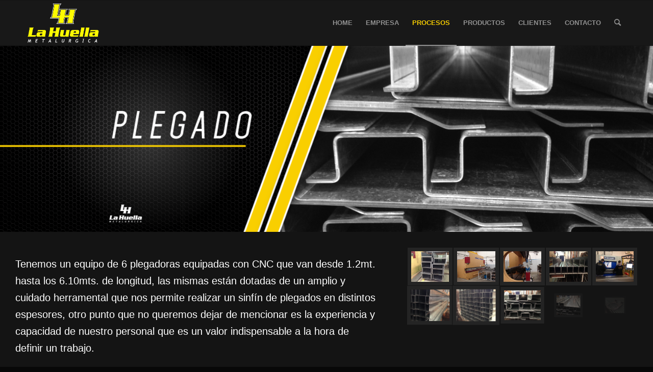

--- FILE ---
content_type: text/html; charset=UTF-8
request_url: https://lahuella.net/plegado/
body_size: 82406
content:
<!DOCTYPE html>
<html lang="es-AR" class="html_stretched responsive av-preloader-disabled  html_header_top html_logo_left html_main_nav_header html_menu_right html_slim html_header_sticky html_header_shrinking html_mobile_menu_phone html_header_searchicon html_content_align_center html_header_unstick_top_disabled html_header_stretch_disabled html_av-submenu-hidden html_av-submenu-display-click html_av-overlay-side html_av-overlay-side-classic html_av-submenu-noclone html_entry_id_17 av-cookies-no-cookie-consent av-no-preview av-default-lightbox html_text_menu_active av-mobile-menu-switch-default">
<head>
<meta charset="UTF-8" />


<!-- mobile setting -->
<meta name="viewport" content="width=device-width, initial-scale=1">

<!-- Scripts/CSS and wp_head hook -->
<meta name='robots' content='index, follow, max-image-preview:large, max-snippet:-1, max-video-preview:-1' />
<style type="text/css">@font-face { font-family: 'star'; src: url('https://lahuella.net/wp-content/plugins/woocommerce/assets/fonts/star.eot'); src: url('https://lahuella.net/wp-content/plugins/woocommerce/assets/fonts/star.eot?#iefix') format('embedded-opentype'), 	  url('https://lahuella.net/wp-content/plugins/woocommerce/assets/fonts/star.woff') format('woff'), 	  url('https://lahuella.net/wp-content/plugins/woocommerce/assets/fonts/star.ttf') format('truetype'), 	  url('https://lahuella.net/wp-content/plugins/woocommerce/assets/fonts/star.svg#star') format('svg'); font-weight: normal; font-style: normal;  } @font-face { font-family: 'WooCommerce'; src: url('https://lahuella.net/wp-content/plugins/woocommerce/assets/fonts/WooCommerce.eot'); src: url('https://lahuella.net/wp-content/plugins/woocommerce/assets/fonts/WooCommerce.eot?#iefix') format('embedded-opentype'), 	  url('https://lahuella.net/wp-content/plugins/woocommerce/assets/fonts/WooCommerce.woff') format('woff'), 	  url('https://lahuella.net/wp-content/plugins/woocommerce/assets/fonts/WooCommerce.ttf') format('truetype'), 	  url('https://lahuella.net/wp-content/plugins/woocommerce/assets/fonts/WooCommerce.svg#WooCommerce') format('svg'); font-weight: normal; font-style: normal;  } </style>
	<!-- This site is optimized with the Yoast SEO plugin v26.8 - https://yoast.com/product/yoast-seo-wordpress/ -->
	<title>PLEGADO - La Huella</title>
	<link rel="canonical" href="https://lahuella.net/plegado/" />
	<meta property="og:locale" content="es_ES" />
	<meta property="og:type" content="article" />
	<meta property="og:title" content="PLEGADO - La Huella" />
	<meta property="og:url" content="https://lahuella.net/plegado/" />
	<meta property="og:site_name" content="La Huella" />
	<meta property="article:modified_time" content="2016-11-24T12:57:43+00:00" />
	<meta name="twitter:card" content="summary_large_image" />
	<meta name="twitter:label1" content="Tiempo de lectura" />
	<meta name="twitter:data1" content="2 minutos" />
	<script type="application/ld+json" class="yoast-schema-graph">{"@context":"https://schema.org","@graph":[{"@type":"WebPage","@id":"https://lahuella.net/plegado/","url":"https://lahuella.net/plegado/","name":"PLEGADO - La Huella","isPartOf":{"@id":"https://lahuella.net/#website"},"datePublished":"2016-11-14T02:20:37+00:00","dateModified":"2016-11-24T12:57:43+00:00","breadcrumb":{"@id":"https://lahuella.net/plegado/#breadcrumb"},"inLanguage":"es-AR","potentialAction":[{"@type":"ReadAction","target":["https://lahuella.net/plegado/"]}]},{"@type":"BreadcrumbList","@id":"https://lahuella.net/plegado/#breadcrumb","itemListElement":[{"@type":"ListItem","position":1,"name":"Portada","item":"https://lahuella.net/"},{"@type":"ListItem","position":2,"name":"PLEGADO"}]},{"@type":"WebSite","@id":"https://lahuella.net/#website","url":"https://lahuella.net/","name":"La Huella","description":"Metalurgica","potentialAction":[{"@type":"SearchAction","target":{"@type":"EntryPoint","urlTemplate":"https://lahuella.net/?s={search_term_string}"},"query-input":{"@type":"PropertyValueSpecification","valueRequired":true,"valueName":"search_term_string"}}],"inLanguage":"es-AR"}]}</script>
	<!-- / Yoast SEO plugin. -->


<link rel="alternate" type="application/rss+xml" title="La Huella &raquo; Feed" href="https://lahuella.net/feed/" />
<link rel="alternate" title="oEmbed (JSON)" type="application/json+oembed" href="https://lahuella.net/wp-json/oembed/1.0/embed?url=https%3A%2F%2Flahuella.net%2Fplegado%2F" />
<link rel="alternate" title="oEmbed (XML)" type="text/xml+oembed" href="https://lahuella.net/wp-json/oembed/1.0/embed?url=https%3A%2F%2Flahuella.net%2Fplegado%2F&#038;format=xml" />

<!-- google webfont font replacement -->

			<script type='text/javascript'>

				(function() {

					/*	check if webfonts are disabled by user setting via cookie - or user must opt in.	*/
					var html = document.getElementsByTagName('html')[0];
					var cookie_check = html.className.indexOf('av-cookies-needs-opt-in') >= 0 || html.className.indexOf('av-cookies-can-opt-out') >= 0;
					var allow_continue = true;
					var silent_accept_cookie = html.className.indexOf('av-cookies-user-silent-accept') >= 0;

					if( cookie_check && ! silent_accept_cookie )
					{
						if( ! document.cookie.match(/aviaCookieConsent/) || html.className.indexOf('av-cookies-session-refused') >= 0 )
						{
							allow_continue = false;
						}
						else
						{
							if( ! document.cookie.match(/aviaPrivacyRefuseCookiesHideBar/) )
							{
								allow_continue = false;
							}
							else if( ! document.cookie.match(/aviaPrivacyEssentialCookiesEnabled/) )
							{
								allow_continue = false;
							}
							else if( document.cookie.match(/aviaPrivacyGoogleWebfontsDisabled/) )
							{
								allow_continue = false;
							}
						}
					}

					if( allow_continue )
					{
						var f = document.createElement('link');

						f.type 	= 'text/css';
						f.rel 	= 'stylesheet';
						f.href 	= 'https://fonts.googleapis.com/css?family=Metrophobic&display=auto';
						f.id 	= 'avia-google-webfont';

						document.getElementsByTagName('head')[0].appendChild(f);
					}
				})();

			</script>
			<style id='wp-img-auto-sizes-contain-inline-css' type='text/css'>
img:is([sizes=auto i],[sizes^="auto," i]){contain-intrinsic-size:3000px 1500px}
/*# sourceURL=wp-img-auto-sizes-contain-inline-css */
</style>
<link rel='stylesheet' id='avia-grid-css' href='https://lahuella.net/wp-content/themes/enfold/css/grid.css?ver=6.0.9' type='text/css' media='all' />
<link rel='stylesheet' id='avia-base-css' href='https://lahuella.net/wp-content/themes/enfold/css/base.css?ver=6.0.9' type='text/css' media='all' />
<link rel='stylesheet' id='avia-layout-css' href='https://lahuella.net/wp-content/themes/enfold/css/layout.css?ver=6.0.9' type='text/css' media='all' />
<link rel='stylesheet' id='avia-module-audioplayer-css' href='https://lahuella.net/wp-content/themes/enfold/config-templatebuilder/avia-shortcodes/audio-player/audio-player.css?ver=6.0.9' type='text/css' media='all' />
<link rel='stylesheet' id='avia-module-blog-css' href='https://lahuella.net/wp-content/themes/enfold/config-templatebuilder/avia-shortcodes/blog/blog.css?ver=6.0.9' type='text/css' media='all' />
<link rel='stylesheet' id='avia-module-postslider-css' href='https://lahuella.net/wp-content/themes/enfold/config-templatebuilder/avia-shortcodes/postslider/postslider.css?ver=6.0.9' type='text/css' media='all' />
<link rel='stylesheet' id='avia-module-button-css' href='https://lahuella.net/wp-content/themes/enfold/config-templatebuilder/avia-shortcodes/buttons/buttons.css?ver=6.0.9' type='text/css' media='all' />
<link rel='stylesheet' id='avia-module-buttonrow-css' href='https://lahuella.net/wp-content/themes/enfold/config-templatebuilder/avia-shortcodes/buttonrow/buttonrow.css?ver=6.0.9' type='text/css' media='all' />
<link rel='stylesheet' id='avia-module-button-fullwidth-css' href='https://lahuella.net/wp-content/themes/enfold/config-templatebuilder/avia-shortcodes/buttons_fullwidth/buttons_fullwidth.css?ver=6.0.9' type='text/css' media='all' />
<link rel='stylesheet' id='avia-module-catalogue-css' href='https://lahuella.net/wp-content/themes/enfold/config-templatebuilder/avia-shortcodes/catalogue/catalogue.css?ver=6.0.9' type='text/css' media='all' />
<link rel='stylesheet' id='avia-module-comments-css' href='https://lahuella.net/wp-content/themes/enfold/config-templatebuilder/avia-shortcodes/comments/comments.css?ver=6.0.9' type='text/css' media='all' />
<link rel='stylesheet' id='avia-module-contact-css' href='https://lahuella.net/wp-content/themes/enfold/config-templatebuilder/avia-shortcodes/contact/contact.css?ver=6.0.9' type='text/css' media='all' />
<link rel='stylesheet' id='avia-module-slideshow-css' href='https://lahuella.net/wp-content/themes/enfold/config-templatebuilder/avia-shortcodes/slideshow/slideshow.css?ver=6.0.9' type='text/css' media='all' />
<link rel='stylesheet' id='avia-module-slideshow-contentpartner-css' href='https://lahuella.net/wp-content/themes/enfold/config-templatebuilder/avia-shortcodes/contentslider/contentslider.css?ver=6.0.9' type='text/css' media='all' />
<link rel='stylesheet' id='avia-module-countdown-css' href='https://lahuella.net/wp-content/themes/enfold/config-templatebuilder/avia-shortcodes/countdown/countdown.css?ver=6.0.9' type='text/css' media='all' />
<link rel='stylesheet' id='avia-module-dynamic-field-css' href='https://lahuella.net/wp-content/themes/enfold/config-templatebuilder/avia-shortcodes/dynamic_field/dynamic_field.css?ver=6.0.9' type='text/css' media='all' />
<link rel='stylesheet' id='avia-module-gallery-css' href='https://lahuella.net/wp-content/themes/enfold/config-templatebuilder/avia-shortcodes/gallery/gallery.css?ver=6.0.9' type='text/css' media='all' />
<link rel='stylesheet' id='avia-module-gallery-hor-css' href='https://lahuella.net/wp-content/themes/enfold/config-templatebuilder/avia-shortcodes/gallery_horizontal/gallery_horizontal.css?ver=6.0.9' type='text/css' media='all' />
<link rel='stylesheet' id='avia-module-maps-css' href='https://lahuella.net/wp-content/themes/enfold/config-templatebuilder/avia-shortcodes/google_maps/google_maps.css?ver=6.0.9' type='text/css' media='all' />
<link rel='stylesheet' id='avia-module-gridrow-css' href='https://lahuella.net/wp-content/themes/enfold/config-templatebuilder/avia-shortcodes/grid_row/grid_row.css?ver=6.0.9' type='text/css' media='all' />
<link rel='stylesheet' id='avia-module-heading-css' href='https://lahuella.net/wp-content/themes/enfold/config-templatebuilder/avia-shortcodes/heading/heading.css?ver=6.0.9' type='text/css' media='all' />
<link rel='stylesheet' id='avia-module-rotator-css' href='https://lahuella.net/wp-content/themes/enfold/config-templatebuilder/avia-shortcodes/headline_rotator/headline_rotator.css?ver=6.0.9' type='text/css' media='all' />
<link rel='stylesheet' id='avia-module-hr-css' href='https://lahuella.net/wp-content/themes/enfold/config-templatebuilder/avia-shortcodes/hr/hr.css?ver=6.0.9' type='text/css' media='all' />
<link rel='stylesheet' id='avia-module-icon-css' href='https://lahuella.net/wp-content/themes/enfold/config-templatebuilder/avia-shortcodes/icon/icon.css?ver=6.0.9' type='text/css' media='all' />
<link rel='stylesheet' id='avia-module-icon-circles-css' href='https://lahuella.net/wp-content/themes/enfold/config-templatebuilder/avia-shortcodes/icon_circles/icon_circles.css?ver=6.0.9' type='text/css' media='all' />
<link rel='stylesheet' id='avia-module-iconbox-css' href='https://lahuella.net/wp-content/themes/enfold/config-templatebuilder/avia-shortcodes/iconbox/iconbox.css?ver=6.0.9' type='text/css' media='all' />
<link rel='stylesheet' id='avia-module-icongrid-css' href='https://lahuella.net/wp-content/themes/enfold/config-templatebuilder/avia-shortcodes/icongrid/icongrid.css?ver=6.0.9' type='text/css' media='all' />
<link rel='stylesheet' id='avia-module-iconlist-css' href='https://lahuella.net/wp-content/themes/enfold/config-templatebuilder/avia-shortcodes/iconlist/iconlist.css?ver=6.0.9' type='text/css' media='all' />
<link rel='stylesheet' id='avia-module-image-css' href='https://lahuella.net/wp-content/themes/enfold/config-templatebuilder/avia-shortcodes/image/image.css?ver=6.0.9' type='text/css' media='all' />
<link rel='stylesheet' id='avia-module-image-diff-css' href='https://lahuella.net/wp-content/themes/enfold/config-templatebuilder/avia-shortcodes/image_diff/image_diff.css?ver=6.0.9' type='text/css' media='all' />
<link rel='stylesheet' id='avia-module-hotspot-css' href='https://lahuella.net/wp-content/themes/enfold/config-templatebuilder/avia-shortcodes/image_hotspots/image_hotspots.css?ver=6.0.9' type='text/css' media='all' />
<link rel='stylesheet' id='avia-module-sc-lottie-animation-css' href='https://lahuella.net/wp-content/themes/enfold/config-templatebuilder/avia-shortcodes/lottie_animation/lottie_animation.css?ver=6.0.9' type='text/css' media='all' />
<link rel='stylesheet' id='avia-module-magazine-css' href='https://lahuella.net/wp-content/themes/enfold/config-templatebuilder/avia-shortcodes/magazine/magazine.css?ver=6.0.9' type='text/css' media='all' />
<link rel='stylesheet' id='avia-module-masonry-css' href='https://lahuella.net/wp-content/themes/enfold/config-templatebuilder/avia-shortcodes/masonry_entries/masonry_entries.css?ver=6.0.9' type='text/css' media='all' />
<link rel='stylesheet' id='avia-siteloader-css' href='https://lahuella.net/wp-content/themes/enfold/css/avia-snippet-site-preloader.css?ver=6.0.9' type='text/css' media='all' />
<link rel='stylesheet' id='avia-module-menu-css' href='https://lahuella.net/wp-content/themes/enfold/config-templatebuilder/avia-shortcodes/menu/menu.css?ver=6.0.9' type='text/css' media='all' />
<link rel='stylesheet' id='avia-module-notification-css' href='https://lahuella.net/wp-content/themes/enfold/config-templatebuilder/avia-shortcodes/notification/notification.css?ver=6.0.9' type='text/css' media='all' />
<link rel='stylesheet' id='avia-module-numbers-css' href='https://lahuella.net/wp-content/themes/enfold/config-templatebuilder/avia-shortcodes/numbers/numbers.css?ver=6.0.9' type='text/css' media='all' />
<link rel='stylesheet' id='avia-module-portfolio-css' href='https://lahuella.net/wp-content/themes/enfold/config-templatebuilder/avia-shortcodes/portfolio/portfolio.css?ver=6.0.9' type='text/css' media='all' />
<link rel='stylesheet' id='avia-module-post-metadata-css' href='https://lahuella.net/wp-content/themes/enfold/config-templatebuilder/avia-shortcodes/post_metadata/post_metadata.css?ver=6.0.9' type='text/css' media='all' />
<link rel='stylesheet' id='avia-module-progress-bar-css' href='https://lahuella.net/wp-content/themes/enfold/config-templatebuilder/avia-shortcodes/progressbar/progressbar.css?ver=6.0.9' type='text/css' media='all' />
<link rel='stylesheet' id='avia-module-promobox-css' href='https://lahuella.net/wp-content/themes/enfold/config-templatebuilder/avia-shortcodes/promobox/promobox.css?ver=6.0.9' type='text/css' media='all' />
<link rel='stylesheet' id='avia-sc-search-css' href='https://lahuella.net/wp-content/themes/enfold/config-templatebuilder/avia-shortcodes/search/search.css?ver=6.0.9' type='text/css' media='all' />
<link rel='stylesheet' id='avia-module-slideshow-accordion-css' href='https://lahuella.net/wp-content/themes/enfold/config-templatebuilder/avia-shortcodes/slideshow_accordion/slideshow_accordion.css?ver=6.0.9' type='text/css' media='all' />
<link rel='stylesheet' id='avia-module-slideshow-feature-image-css' href='https://lahuella.net/wp-content/themes/enfold/config-templatebuilder/avia-shortcodes/slideshow_feature_image/slideshow_feature_image.css?ver=6.0.9' type='text/css' media='all' />
<link rel='stylesheet' id='avia-module-slideshow-fullsize-css' href='https://lahuella.net/wp-content/themes/enfold/config-templatebuilder/avia-shortcodes/slideshow_fullsize/slideshow_fullsize.css?ver=6.0.9' type='text/css' media='all' />
<link rel='stylesheet' id='avia-module-slideshow-fullscreen-css' href='https://lahuella.net/wp-content/themes/enfold/config-templatebuilder/avia-shortcodes/slideshow_fullscreen/slideshow_fullscreen.css?ver=6.0.9' type='text/css' media='all' />
<link rel='stylesheet' id='avia-module-slideshow-ls-css' href='https://lahuella.net/wp-content/themes/enfold/config-templatebuilder/avia-shortcodes/slideshow_layerslider/slideshow_layerslider.css?ver=6.0.9' type='text/css' media='all' />
<link rel='stylesheet' id='avia-module-social-css' href='https://lahuella.net/wp-content/themes/enfold/config-templatebuilder/avia-shortcodes/social_share/social_share.css?ver=6.0.9' type='text/css' media='all' />
<link rel='stylesheet' id='avia-module-tabsection-css' href='https://lahuella.net/wp-content/themes/enfold/config-templatebuilder/avia-shortcodes/tab_section/tab_section.css?ver=6.0.9' type='text/css' media='all' />
<link rel='stylesheet' id='avia-module-table-css' href='https://lahuella.net/wp-content/themes/enfold/config-templatebuilder/avia-shortcodes/table/table.css?ver=6.0.9' type='text/css' media='all' />
<link rel='stylesheet' id='avia-module-tabs-css' href='https://lahuella.net/wp-content/themes/enfold/config-templatebuilder/avia-shortcodes/tabs/tabs.css?ver=6.0.9' type='text/css' media='all' />
<link rel='stylesheet' id='avia-module-team-css' href='https://lahuella.net/wp-content/themes/enfold/config-templatebuilder/avia-shortcodes/team/team.css?ver=6.0.9' type='text/css' media='all' />
<link rel='stylesheet' id='avia-module-testimonials-css' href='https://lahuella.net/wp-content/themes/enfold/config-templatebuilder/avia-shortcodes/testimonials/testimonials.css?ver=6.0.9' type='text/css' media='all' />
<link rel='stylesheet' id='avia-module-timeline-css' href='https://lahuella.net/wp-content/themes/enfold/config-templatebuilder/avia-shortcodes/timeline/timeline.css?ver=6.0.9' type='text/css' media='all' />
<link rel='stylesheet' id='avia-module-toggles-css' href='https://lahuella.net/wp-content/themes/enfold/config-templatebuilder/avia-shortcodes/toggles/toggles.css?ver=6.0.9' type='text/css' media='all' />
<link rel='stylesheet' id='avia-module-video-css' href='https://lahuella.net/wp-content/themes/enfold/config-templatebuilder/avia-shortcodes/video/video.css?ver=6.0.9' type='text/css' media='all' />
<link rel='stylesheet' id='avia-scs-css' href='https://lahuella.net/wp-content/themes/enfold/css/shortcodes.css?ver=6.0.9' type='text/css' media='all' />
<link rel='stylesheet' id='avia-woocommerce-css-css' href='https://lahuella.net/wp-content/themes/enfold/config-woocommerce/woocommerce-mod.css?ver=6.0.9' type='text/css' media='all' />
<style id='wp-emoji-styles-inline-css' type='text/css'>

	img.wp-smiley, img.emoji {
		display: inline !important;
		border: none !important;
		box-shadow: none !important;
		height: 1em !important;
		width: 1em !important;
		margin: 0 0.07em !important;
		vertical-align: -0.1em !important;
		background: none !important;
		padding: 0 !important;
	}
/*# sourceURL=wp-emoji-styles-inline-css */
</style>
<style id='woocommerce-inline-inline-css' type='text/css'>
.woocommerce form .form-row .required { visibility: visible; }
/*# sourceURL=woocommerce-inline-inline-css */
</style>
<link rel='stylesheet' id='avia-fold-unfold-css' href='https://lahuella.net/wp-content/themes/enfold/css/avia-snippet-fold-unfold.css?ver=6.0.9' type='text/css' media='all' />
<link rel='stylesheet' id='avia-popup-css-css' href='https://lahuella.net/wp-content/themes/enfold/js/aviapopup/magnific-popup.min.css?ver=6.0.9' type='text/css' media='screen' />
<link rel='stylesheet' id='avia-lightbox-css' href='https://lahuella.net/wp-content/themes/enfold/css/avia-snippet-lightbox.css?ver=6.0.9' type='text/css' media='screen' />
<link rel='stylesheet' id='avia-dynamic-css' href='https://lahuella.net/wp-content/uploads/dynamic_avia/enfold.css?ver=696f6fcb2e9c9' type='text/css' media='all' />
<link rel='stylesheet' id='avia-custom-css' href='https://lahuella.net/wp-content/themes/enfold/css/custom.css?ver=6.0.9' type='text/css' media='all' />
<link rel='stylesheet' id='avia-single-post-17-css' href='https://lahuella.net/wp-content/uploads/dynamic_avia/avia_posts_css/post-17.css?ver=ver-1768916681' type='text/css' media='all' />
<script type="text/javascript" src="https://lahuella.net/wp-includes/js/jquery/jquery.min.js?ver=3.7.1" id="jquery-core-js"></script>
<script type="text/javascript" src="https://lahuella.net/wp-includes/js/jquery/jquery-migrate.min.js?ver=3.4.1" id="jquery-migrate-js"></script>
<script type="text/javascript" src="https://lahuella.net/wp-content/plugins/woocommerce/assets/js/js-cookie/js.cookie.min.js?ver=2.1.4-wc.10.4.3" id="wc-js-cookie-js" defer="defer" data-wp-strategy="defer"></script>
<script type="text/javascript" id="wc-cart-fragments-js-extra">
/* <![CDATA[ */
var wc_cart_fragments_params = {"ajax_url":"/wp-admin/admin-ajax.php","wc_ajax_url":"/?wc-ajax=%%endpoint%%","cart_hash_key":"wc_cart_hash_32a1a62586e3ea6d8b04b6fc0277451e","fragment_name":"wc_fragments_32a1a62586e3ea6d8b04b6fc0277451e","request_timeout":"5000"};
//# sourceURL=wc-cart-fragments-js-extra
/* ]]> */
</script>
<script type="text/javascript" src="https://lahuella.net/wp-content/plugins/woocommerce/assets/js/frontend/cart-fragments.min.js?ver=10.4.3" id="wc-cart-fragments-js" defer="defer" data-wp-strategy="defer"></script>
<script type="text/javascript" src="https://lahuella.net/wp-content/plugins/woocommerce/assets/js/jquery-blockui/jquery.blockUI.min.js?ver=2.7.0-wc.10.4.3" id="wc-jquery-blockui-js" defer="defer" data-wp-strategy="defer"></script>
<script type="text/javascript" id="wc-add-to-cart-js-extra">
/* <![CDATA[ */
var wc_add_to_cart_params = {"ajax_url":"/wp-admin/admin-ajax.php","wc_ajax_url":"/?wc-ajax=%%endpoint%%","i18n_view_cart":"Ver carrito","cart_url":"https://lahuella.net","is_cart":"","cart_redirect_after_add":"no"};
//# sourceURL=wc-add-to-cart-js-extra
/* ]]> */
</script>
<script type="text/javascript" src="https://lahuella.net/wp-content/plugins/woocommerce/assets/js/frontend/add-to-cart.min.js?ver=10.4.3" id="wc-add-to-cart-js" defer="defer" data-wp-strategy="defer"></script>
<script type="text/javascript" id="woocommerce-js-extra">
/* <![CDATA[ */
var woocommerce_params = {"ajax_url":"/wp-admin/admin-ajax.php","wc_ajax_url":"/?wc-ajax=%%endpoint%%","i18n_password_show":"Mostrar contrase\u00f1a","i18n_password_hide":"Ocultar contrase\u00f1a"};
//# sourceURL=woocommerce-js-extra
/* ]]> */
</script>
<script type="text/javascript" src="https://lahuella.net/wp-content/plugins/woocommerce/assets/js/frontend/woocommerce.min.js?ver=10.4.3" id="woocommerce-js" defer="defer" data-wp-strategy="defer"></script>
<script type="text/javascript" src="https://lahuella.net/wp-content/themes/enfold/js/avia-js.js?ver=6.0.9" id="avia-js-js"></script>
<script type="text/javascript" src="https://lahuella.net/wp-content/themes/enfold/js/avia-compat.js?ver=6.0.9" id="avia-compat-js"></script>
<link rel="https://api.w.org/" href="https://lahuella.net/wp-json/" /><link rel="alternate" title="JSON" type="application/json" href="https://lahuella.net/wp-json/wp/v2/pages/17" /><link rel="EditURI" type="application/rsd+xml" title="RSD" href="https://lahuella.net/xmlrpc.php?rsd" />
<meta name="generator" content="WordPress 6.9" />
<meta name="generator" content="WooCommerce 10.4.3" />
<link rel='shortlink' href='https://lahuella.net/?p=17' />
<link rel="profile" href="https://gmpg.org/xfn/11" />
<link rel="alternate" type="application/rss+xml" title="La Huella RSS2 Feed" href="https://lahuella.net/feed/" />
<link rel="pingback" href="https://lahuella.net/xmlrpc.php" />
<!--[if lt IE 9]><script src="https://lahuella.net/wp-content/themes/enfold/js/html5shiv.js"></script><![endif]-->
<link rel="icon" href="/wp-content/uploads/2018/07/Sin-título-1-03.png" type="image/png">
	<noscript><style>.woocommerce-product-gallery{ opacity: 1 !important; }</style></noscript>
	<style type="text/css">
		@font-face {font-family: 'entypo-fontello'; font-weight: normal; font-style: normal; font-display: auto;
		src: url('https://lahuella.net/wp-content/themes/enfold/config-templatebuilder/avia-template-builder/assets/fonts/entypo-fontello.woff2') format('woff2'),
		url('https://lahuella.net/wp-content/themes/enfold/config-templatebuilder/avia-template-builder/assets/fonts/entypo-fontello.woff') format('woff'),
		url('https://lahuella.net/wp-content/themes/enfold/config-templatebuilder/avia-template-builder/assets/fonts/entypo-fontello.ttf') format('truetype'),
		url('https://lahuella.net/wp-content/themes/enfold/config-templatebuilder/avia-template-builder/assets/fonts/entypo-fontello.svg#entypo-fontello') format('svg'),
		url('https://lahuella.net/wp-content/themes/enfold/config-templatebuilder/avia-template-builder/assets/fonts/entypo-fontello.eot'),
		url('https://lahuella.net/wp-content/themes/enfold/config-templatebuilder/avia-template-builder/assets/fonts/entypo-fontello.eot?#iefix') format('embedded-opentype');
		} #top .avia-font-entypo-fontello, body .avia-font-entypo-fontello, html body [data-av_iconfont='entypo-fontello']:before{ font-family: 'entypo-fontello'; }
		</style>

<!--
Debugging Info for Theme support: 

Theme: Enfold
Version: 6.0.9
Installed: enfold
AviaFramework Version: 5.6
AviaBuilder Version: 5.3
aviaElementManager Version: 1.0.1
ML:128-PU:57-PLA:10
WP:6.9
Compress: CSS:disabled - JS:disabled
Updates: enabled - token has changed and not verified
PLAu:9
-->
<link rel='stylesheet' id='wc-blocks-style-css' href='https://lahuella.net/wp-content/plugins/woocommerce/assets/client/blocks/wc-blocks.css?ver=wc-10.4.3' type='text/css' media='all' />
</head>

<body id="top" class="wp-singular page-template-default page page-id-17 wp-theme-enfold stretched rtl_columns av-curtain-numeric metrophobic helvetica neue-websave helvetica_neue  theme-enfold woocommerce-no-js post-type-page avia-responsive-images-support avia-woocommerce-30 av-recaptcha-enabled av-google-badge-hide" itemscope="itemscope" itemtype="https://schema.org/WebPage" >

	
	<div id='wrap_all'>

	
<header id='header' class='all_colors header_color dark_bg_color  av_header_top av_logo_left av_main_nav_header av_menu_right av_slim av_header_sticky av_header_shrinking av_header_stretch_disabled av_mobile_menu_phone av_header_searchicon av_header_unstick_top_disabled av_bottom_nav_disabled  av_header_border_disabled'  data-av_shrink_factor='50' role="banner" itemscope="itemscope" itemtype="https://schema.org/WPHeader" >

		<div  id='header_main' class='container_wrap container_wrap_logo'>

        <ul  class = 'menu-item cart_dropdown ' data-success='was added to the cart'><li class="cart_dropdown_first"><a class='cart_dropdown_link' href='https://lahuella.net'><span aria-hidden='true' data-av_icon='' data-av_iconfont='entypo-fontello'></span><span class='av-cart-counter '>0</span><span class="avia_hidden_link_text">Shopping Cart</span></a><!--<span class='cart_subtotal'><span class="woocommerce-Price-amount amount"><bdi><span class="woocommerce-Price-currencySymbol">&pound;</span>0.00</bdi></span></span>--><div class="dropdown_widget dropdown_widget_cart"><div class="avia-arrow"></div><div class="widget_shopping_cart_content"></div></div></li></ul><div class='container av-logo-container'><div class='inner-container'><span class='logo avia-standard-logo'><a href='https://lahuella.net/' class='' aria-label='La Huella' ><img src="/wp-content/uploads/2016/11/logo-02.png" height="100" width="300" alt='La Huella' title='' /></a></span><nav class='main_menu' data-selectname='Select a page'  role="navigation" itemscope="itemscope" itemtype="https://schema.org/SiteNavigationElement" ><div class="avia-menu av-main-nav-wrap"><ul role="menu" class="menu av-main-nav" id="avia-menu"><li role="menuitem" id="menu-item-107" class="menu-item menu-item-type-post_type menu-item-object-page menu-item-home menu-item-top-level menu-item-top-level-1"><a href="https://lahuella.net/" itemprop="url" tabindex="0"><span class="avia-bullet"></span><span class="avia-menu-text">HOME</span><span class="avia-menu-fx"><span class="avia-arrow-wrap"><span class="avia-arrow"></span></span></span></a></li>
<li role="menuitem" id="menu-item-124" class="menu-item menu-item-type-post_type menu-item-object-page menu-item-top-level menu-item-top-level-2"><a href="https://lahuella.net/empresa/" itemprop="url" tabindex="0"><span class="avia-bullet"></span><span class="avia-menu-text">EMPRESA</span><span class="avia-menu-fx"><span class="avia-arrow-wrap"><span class="avia-arrow"></span></span></span></a></li>
<li role="menuitem" id="menu-item-230" class="menu-item menu-item-type-custom menu-item-object-custom current-menu-ancestor current-menu-parent menu-item-has-children menu-item-top-level menu-item-top-level-3"><a href="#" itemprop="url" tabindex="0"><span class="avia-bullet"></span><span class="avia-menu-text">PROCESOS</span><span class="avia-menu-fx"><span class="avia-arrow-wrap"><span class="avia-arrow"></span></span></span></a>


<ul class="sub-menu">
	<li role="menuitem" id="menu-item-134" class="menu-item menu-item-type-post_type menu-item-object-page"><a href="https://lahuella.net/corte/" itemprop="url" tabindex="0"><span class="avia-bullet"></span><span class="avia-menu-text">CORTE</span></a></li>
	<li role="menuitem" id="menu-item-133" class="menu-item menu-item-type-post_type menu-item-object-page current-menu-item page_item page-item-17 current_page_item"><a href="https://lahuella.net/plegado/" itemprop="url" tabindex="0"><span class="avia-bullet"></span><span class="avia-menu-text">PLEGADO</span></a></li>
	<li role="menuitem" id="menu-item-132" class="menu-item menu-item-type-post_type menu-item-object-page"><a href="https://lahuella.net/punzonado/" itemprop="url" tabindex="0"><span class="avia-bullet"></span><span class="avia-menu-text">PUNZONADO</span></a></li>
	<li role="menuitem" id="menu-item-131" class="menu-item menu-item-type-post_type menu-item-object-page"><a href="https://lahuella.net/cilindrado/" itemprop="url" tabindex="0"><span class="avia-bullet"></span><span class="avia-menu-text">CILINDRADO</span></a></li>
</ul>
</li>
<li role="menuitem" id="menu-item-257" class="menu-item menu-item-type-custom menu-item-object-custom menu-item-has-children menu-item-top-level menu-item-top-level-4"><a href="#" itemprop="url" tabindex="0"><span class="avia-bullet"></span><span class="avia-menu-text">PRODUCTOS</span><span class="avia-menu-fx"><span class="avia-arrow-wrap"><span class="avia-arrow"></span></span></span></a>


<ul class="sub-menu">
	<li role="menuitem" id="menu-item-192" class="menu-item menu-item-type-taxonomy menu-item-object-product_cat menu-item-has-children"><a href="https://lahuella.net/categoria-producto/accesorios/" itemprop="url" tabindex="0"><span class="avia-bullet"></span><span class="avia-menu-text">ACCESORIOS PARA PARRILLAS</span></a>
	<ul class="sub-menu">
		<li role="menuitem" id="menu-item-193" class="menu-item menu-item-type-taxonomy menu-item-object-product_cat"><a href="https://lahuella.net/categoria-producto/accesorios/asadores/" itemprop="url" tabindex="0"><span class="avia-bullet"></span><span class="avia-menu-text">Asadores</span></a></li>
		<li role="menuitem" id="menu-item-194" class="menu-item menu-item-type-taxonomy menu-item-object-product_cat"><a href="https://lahuella.net/categoria-producto/accesorios/campanas/" itemprop="url" tabindex="0"><span class="avia-bullet"></span><span class="avia-menu-text">Campanas</span></a></li>
		<li role="menuitem" id="menu-item-196" class="menu-item menu-item-type-taxonomy menu-item-object-product_cat"><a href="https://lahuella.net/categoria-producto/accesorios/desmontables/" itemprop="url" tabindex="0"><span class="avia-bullet"></span><span class="avia-menu-text">Paños Desmontables</span></a></li>
		<li role="menuitem" id="menu-item-197" class="menu-item menu-item-type-taxonomy menu-item-object-product_cat"><a href="https://lahuella.net/categoria-producto/accesorios/fogones/" itemprop="url" tabindex="0"><span class="avia-bullet"></span><span class="avia-menu-text">Fogones</span></a></li>
		<li role="menuitem" id="menu-item-199" class="menu-item menu-item-type-taxonomy menu-item-object-product_cat"><a href="https://lahuella.net/categoria-producto/accesorios/puertas/" itemprop="url" tabindex="0"><span class="avia-bullet"></span><span class="avia-menu-text">Puertas</span></a></li>
		<li role="menuitem" id="menu-item-195" class="menu-item menu-item-type-taxonomy menu-item-object-product_cat"><a href="https://lahuella.net/categoria-producto/accesorios/cerramientos-integrales/" itemprop="url" tabindex="0"><span class="avia-bullet"></span><span class="avia-menu-text">Cerramientos Integrales</span></a></li>
		<li role="menuitem" id="menu-item-200" class="menu-item menu-item-type-taxonomy menu-item-object-product_cat"><a href="https://lahuella.net/categoria-producto/accesorios/tapas/" itemprop="url" tabindex="0"><span class="avia-bullet"></span><span class="avia-menu-text">Tapas</span></a></li>
		<li role="menuitem" id="menu-item-201" class="menu-item menu-item-type-taxonomy menu-item-object-product_cat"><a href="https://lahuella.net/categoria-producto/accesorios/trabajos-especiales/" itemprop="url" tabindex="0"><span class="avia-bullet"></span><span class="avia-menu-text">Trabajos Especiales</span></a></li>
	</ul>
</li>
	<li role="menuitem" id="menu-item-202" class="menu-item menu-item-type-taxonomy menu-item-object-product_cat menu-item-has-children"><a href="https://lahuella.net/categoria-producto/coccion/" itemprop="url" tabindex="0"><span class="avia-bullet"></span><span class="avia-menu-text">COCCIÓN</span></a>
	<ul class="sub-menu">
		<li role="menuitem" id="menu-item-203" class="menu-item menu-item-type-taxonomy menu-item-object-product_cat"><a href="https://lahuella.net/categoria-producto/coccion/asaderas/" itemprop="url" tabindex="0"><span class="avia-bullet"></span><span class="avia-menu-text">Asaderas</span></a></li>
		<li role="menuitem" id="menu-item-204" class="menu-item menu-item-type-taxonomy menu-item-object-product_cat"><a href="https://lahuella.net/categoria-producto/coccion/chapas-biferas/" itemprop="url" tabindex="0"><span class="avia-bullet"></span><span class="avia-menu-text">Chapas Biferas</span></a></li>
		<li role="menuitem" id="menu-item-205" class="menu-item menu-item-type-taxonomy menu-item-object-product_cat"><a href="https://lahuella.net/categoria-producto/coccion/discos-de-arado/" itemprop="url" tabindex="0"><span class="avia-bullet"></span><span class="avia-menu-text">Discos de Arado</span></a></li>
		<li role="menuitem" id="menu-item-206" class="menu-item menu-item-type-taxonomy menu-item-object-product_cat"><a href="https://lahuella.net/categoria-producto/coccion/hornos-de-calor-envolvente/" itemprop="url" tabindex="0"><span class="avia-bullet"></span><span class="avia-menu-text">Hornos de Calor Envolvente</span></a></li>
		<li role="menuitem" id="menu-item-207" class="menu-item menu-item-type-taxonomy menu-item-object-product_cat"><a href="https://lahuella.net/categoria-producto/coccion/paelleras/" itemprop="url" tabindex="0"><span class="avia-bullet"></span><span class="avia-menu-text">Paelleras</span></a></li>
		<li role="menuitem" id="menu-item-208" class="menu-item menu-item-type-taxonomy menu-item-object-product_cat"><a href="https://lahuella.net/categoria-producto/coccion/rocket/" itemprop="url" tabindex="0"><span class="avia-bullet"></span><span class="avia-menu-text">Rocket</span></a></li>
	</ul>
</li>
	<li role="menuitem" id="menu-item-373" class="menu-item menu-item-type-post_type menu-item-object-page menu-item-has-children"><a href="https://lahuella.net/emparrillado/" itemprop="url" tabindex="0"><span class="avia-bullet"></span><span class="avia-menu-text">EMPARRILLADO</span></a>
	<ul class="sub-menu">
		<li role="menuitem" id="menu-item-210" class="menu-item menu-item-type-taxonomy menu-item-object-product_cat"><a href="https://lahuella.net/categoria-producto/emparrillados/a-medida/" itemprop="url" tabindex="0"><span class="avia-bullet"></span><span class="avia-menu-text">A medida</span></a></li>
		<li role="menuitem" id="menu-item-211" class="menu-item menu-item-type-taxonomy menu-item-object-product_cat"><a href="https://lahuella.net/categoria-producto/emparrillados/movimientos-frontales/" itemprop="url" tabindex="0"><span class="avia-bullet"></span><span class="avia-menu-text">Movimientos Frontales</span></a></li>
		<li role="menuitem" id="menu-item-212" class="menu-item menu-item-type-taxonomy menu-item-object-product_cat"><a href="https://lahuella.net/categoria-producto/emparrillados/standard/" itemprop="url" tabindex="0"><span class="avia-bullet"></span><span class="avia-menu-text">Standard</span></a></li>
	</ul>
</li>
	<li role="menuitem" id="menu-item-213" class="menu-item menu-item-type-taxonomy menu-item-object-product_cat menu-item-has-children"><a href="https://lahuella.net/categoria-producto/parrillas/" itemprop="url" tabindex="0"><span class="avia-bullet"></span><span class="avia-menu-text">PARRILLAS</span></a>
	<ul class="sub-menu">
		<li role="menuitem" id="menu-item-214" class="menu-item menu-item-type-taxonomy menu-item-object-product_cat menu-item-has-children"><a href="https://lahuella.net/categoria-producto/parrillas/a-carbon/" itemprop="url" tabindex="0"><span class="avia-bullet"></span><span class="avia-menu-text">A carbon</span></a>
		<ul class="sub-menu">
			<li role="menuitem" id="menu-item-215" class="menu-item menu-item-type-taxonomy menu-item-object-product_cat"><a href="https://lahuella.net/categoria-producto/parrillas/a-carbon/big-mak/" itemprop="url" tabindex="0"><span class="avia-bullet"></span><span class="avia-menu-text">Big Mak</span></a></li>
			<li role="menuitem" id="menu-item-216" class="menu-item menu-item-type-taxonomy menu-item-object-product_cat"><a href="https://lahuella.net/categoria-producto/parrillas/a-carbon/chulengo-tambor/" itemprop="url" tabindex="0"><span class="avia-bullet"></span><span class="avia-menu-text">Chulengo / Tambor</span></a></li>
			<li role="menuitem" id="menu-item-217" class="menu-item menu-item-type-taxonomy menu-item-object-product_cat"><a href="https://lahuella.net/categoria-producto/parrillas/a-carbon/linea-lh/" itemprop="url" tabindex="0"><span class="avia-bullet"></span><span class="avia-menu-text">Linea LH</span></a></li>
			<li role="menuitem" id="menu-item-218" class="menu-item menu-item-type-taxonomy menu-item-object-product_cat"><a href="https://lahuella.net/categoria-producto/parrillas/a-carbon/linea-nr/" itemprop="url" tabindex="0"><span class="avia-bullet"></span><span class="avia-menu-text">Linea NR</span></a></li>
			<li role="menuitem" id="menu-item-219" class="menu-item menu-item-type-taxonomy menu-item-object-product_cat"><a href="https://lahuella.net/categoria-producto/parrillas/a-carbon/linea-rf/" itemprop="url" tabindex="0"><span class="avia-bullet"></span><span class="avia-menu-text">Linea RF</span></a></li>
			<li role="menuitem" id="menu-item-220" class="menu-item menu-item-type-taxonomy menu-item-object-product_cat"><a href="https://lahuella.net/categoria-producto/parrillas/a-carbon/tubo-vertical-asador/" itemprop="url" tabindex="0"><span class="avia-bullet"></span><span class="avia-menu-text">Tubo Vertical Asador</span></a></li>
		</ul>
</li>
		<li role="menuitem" id="menu-item-221" class="menu-item menu-item-type-taxonomy menu-item-object-product_cat menu-item-has-children"><a href="https://lahuella.net/categoria-producto/parrillas/a-gas/" itemprop="url" tabindex="0"><span class="avia-bullet"></span><span class="avia-menu-text">A gas</span></a>
		<ul class="sub-menu">
			<li role="menuitem" id="menu-item-222" class="menu-item menu-item-type-taxonomy menu-item-object-product_cat"><a href="https://lahuella.net/categoria-producto/parrillas/a-gas/anafes/" itemprop="url" tabindex="0"><span class="avia-bullet"></span><span class="avia-menu-text">Anafes</span></a></li>
			<li role="menuitem" id="menu-item-223" class="menu-item menu-item-type-taxonomy menu-item-object-product_cat"><a href="https://lahuella.net/categoria-producto/parrillas/a-gas/linea-lh-a-gas/" itemprop="url" tabindex="0"><span class="avia-bullet"></span><span class="avia-menu-text">Linea LH</span></a></li>
			<li role="menuitem" id="menu-item-224" class="menu-item menu-item-type-taxonomy menu-item-object-product_cat"><a href="https://lahuella.net/categoria-producto/parrillas/a-gas/quemadores-para-disco/" itemprop="url" tabindex="0"><span class="avia-bullet"></span><span class="avia-menu-text">Quemadores Para Disco</span></a></li>
		</ul>
</li>
		<li role="menuitem" id="menu-item-225" class="menu-item menu-item-type-taxonomy menu-item-object-product_cat menu-item-has-children"><a href="https://lahuella.net/categoria-producto/parrillas/electricas/" itemprop="url" tabindex="0"><span class="avia-bullet"></span><span class="avia-menu-text">Eléctricas</span></a>
		<ul class="sub-menu">
			<li role="menuitem" id="menu-item-226" class="menu-item menu-item-type-taxonomy menu-item-object-product_cat"><a href="https://lahuella.net/categoria-producto/parrillas/electricas/anafes-electricas/" itemprop="url" tabindex="0"><span class="avia-bullet"></span><span class="avia-menu-text">Anafes</span></a></li>
			<li role="menuitem" id="menu-item-227" class="menu-item menu-item-type-taxonomy menu-item-object-product_cat"><a href="https://lahuella.net/categoria-producto/parrillas/electricas/linea-lh-electricas/" itemprop="url" tabindex="0"><span class="avia-bullet"></span><span class="avia-menu-text">Linea LH</span></a></li>
		</ul>
</li>
	</ul>
</li>
</ul>
</li>
<li role="menuitem" id="menu-item-108" class="menu-item menu-item-type-post_type menu-item-object-page menu-item-top-level menu-item-top-level-5"><a href="https://lahuella.net/clientes/" itemprop="url" tabindex="0"><span class="avia-bullet"></span><span class="avia-menu-text">CLIENTES</span><span class="avia-menu-fx"><span class="avia-arrow-wrap"><span class="avia-arrow"></span></span></span></a></li>
<li role="menuitem" id="menu-item-139" class="menu-item menu-item-type-post_type menu-item-object-page menu-item-top-level menu-item-top-level-6"><a href="https://lahuella.net/contacto/" itemprop="url" tabindex="0"><span class="avia-bullet"></span><span class="avia-menu-text">CONTACTO</span><span class="avia-menu-fx"><span class="avia-arrow-wrap"><span class="avia-arrow"></span></span></span></a></li>
<li id="menu-item-search" class="noMobile menu-item menu-item-search-dropdown menu-item-avia-special" role="menuitem"><a aria-label="Search" href="?s=" rel="nofollow" data-avia-search-tooltip="
&lt;search&gt;
	&lt;form role=&quot;search&quot; action=&quot;https://lahuella.net/&quot; id=&quot;searchform&quot; method=&quot;get&quot; class=&quot;&quot;&gt;
		&lt;div&gt;
			&lt;input type=&quot;submit&quot; value=&quot;&quot; id=&quot;searchsubmit&quot; class=&quot;button avia-font-entypo-fontello&quot; title=&quot;Enter at least 3 characters to show search results in a dropdown or click to route to search result page to show all results&quot; /&gt;
			&lt;input type=&quot;search&quot; id=&quot;s&quot; name=&quot;s&quot; value=&quot;&quot; aria-label=&#039;Search&#039; placeholder=&#039;Search&#039; required /&gt;
					&lt;/div&gt;
	&lt;/form&gt;
&lt;/search&gt;
" aria-hidden='false' data-av_icon='' data-av_iconfont='entypo-fontello'><span class="avia_hidden_link_text">Search</span></a></li><li class="av-burger-menu-main menu-item-avia-special " role="menuitem">
	        			<a href="#" aria-label="Menu" aria-hidden="false">
							<span class="av-hamburger av-hamburger--spin av-js-hamburger">
								<span class="av-hamburger-box">
						          <span class="av-hamburger-inner"></span>
						          <strong>Menu</strong>
								</span>
							</span>
							<span class="avia_hidden_link_text">Menu</span>
						</a>
	        		   </li></ul></div></nav></div> </div> 
		<!-- end container_wrap-->
		</div>
<div class="header_bg"></div>
<!-- end header -->
</header>

	<div id='main' class='all_colors' data-scroll-offset='88'>

	<div id='full_slider_1'  class='avia-fullwidth-slider main_color avia-shadow   avia-builder-el-0  el_before_av_layout_row  avia-builder-el-first   container_wrap fullsize'  ><div  class='avia-slideshow av-4bt49-bb2534d964830077d15b5d72bae19dba avia-slideshow-no scaling av_slideshow_full avia-slide-slider av-slideshow-ui av-control-hidden av-no-slider-navigation av-hide-nav-arrows av-slideshow-autoplay av-loop-endless av-loop-manual-endless av-default-height-applied   avia-slideshow-1' data-slideshow-options="{&quot;animation&quot;:&quot;slide&quot;,&quot;autoplay&quot;:true,&quot;loop_autoplay&quot;:&quot;endless&quot;,&quot;interval&quot;:5,&quot;loop_manual&quot;:&quot;manual-endless&quot;,&quot;autoplay_stopper&quot;:false,&quot;noNavigation&quot;:true,&quot;bg_slider&quot;:false,&quot;keep_padding&quot;:false,&quot;hoverpause&quot;:false,&quot;show_slide_delay&quot;:0}"  itemprop="image" itemscope="itemscope" itemtype="https://schema.org/ImageObject" ><ul class='avia-slideshow-inner ' style='padding-bottom: 28.71419053964%;'><li  class='avia-slideshow-slide av-4bt49-bb2534d964830077d15b5d72bae19dba__0  av-single-slide slide-1 slide-odd'><div data-rel='slideshow-1' class='avia-slide-wrap '   ><img decoding="async" fetchpriority="high" class="wp-image-85 avia-img-lazy-loading-not-85"  src="https://lahuella.net/wp-content/uploads/2016/11/lahuella-banners-13.png" width="1501" height="431" title='' alt=''  itemprop="thumbnailUrl" srcset="https://lahuella.net/wp-content/uploads/2016/11/lahuella-banners-13.png 1501w, https://lahuella.net/wp-content/uploads/2016/11/lahuella-banners-13-300x86.png 300w, https://lahuella.net/wp-content/uploads/2016/11/lahuella-banners-13-768x221.png 768w, https://lahuella.net/wp-content/uploads/2016/11/lahuella-banners-13-1030x296.png 1030w, https://lahuella.net/wp-content/uploads/2016/11/lahuella-banners-13-1500x431.png 1500w, https://lahuella.net/wp-content/uploads/2016/11/lahuella-banners-13-705x202.png 705w, https://lahuella.net/wp-content/uploads/2016/11/lahuella-banners-13-450x129.png 450w" sizes="(max-width: 1501px) 100vw, 1501px" /></div></li></ul></div></div>
<div id='av-layout-grid-1'  class='av-layout-grid-container av-38hlx-801f3b0a5367e9dc5a86622d56f4aa51 entry-content-wrapper main_color av-flex-cells  avia-builder-el-1  el_after_av_slideshow_full  avia-builder-el-last  grid-row-not-first  container_wrap fullsize'  >
<div class='flex_cell av-2t3lh-e342e412ec053a85dcecfb0cb5136a87 av-gridrow-cell av_three_fifth no_margin  avia-builder-el-2  el_before_av_cell_two_fifth  avia-builder-el-first '  ><div class='flex_cell_inner'>
<section  class='av_textblock_section av-1xbdt-2c0be41efa982a1ed19bbd889be32d5e '   itemscope="itemscope" itemtype="https://schema.org/CreativeWork" ><div class='avia_textblock av_inherit_color'  itemprop="text" ><p>Tenemos un equipo de 6 plegadoras equipadas con CNC que van desde 1.2mt. hasta los 6.10mts. de longitud, las mismas están dotadas de un amplio y cuidado herramental que nos permite realizar un sinfín de plegados en distintos espesores, otro punto que no queremos dejar de mencionar es la experiencia y capacidad de nuestro personal que es un valor indispensable a la hora de definir un trabajo.</p>
</div></section>
</div></div><div class='flex_cell av-1evq5-9a39daf4009e2278f60a5667800bbd14 av-gridrow-cell av_two_fifth no_margin  avia-builder-el-4  el_after_av_cell_three_fifth  avia-builder-el-last '  ><div class='flex_cell_inner'>
<div  class='avia-gallery av-15tn9-5912de317ba4f9eaeaecaec15da8b6d5 avia_animate_when_visible  avia-builder-el-5  avia-builder-el-no-sibling  avia_lazyload avia-gallery-animate avia-gallery-1'  itemprop="image" itemscope="itemscope" itemtype="https://schema.org/ImageObject" ><meta itemprop="contentURL" content="https://lahuella.net/plegado/"><div class='avia-gallery-thumb'><a href="https://lahuella.net/wp-content/uploads/2016/11/IMG_7953-1030x773.jpg" data-srcset="https://lahuella.net/wp-content/uploads/2016/11/IMG_7953-1030x773.jpg 1030w, https://lahuella.net/wp-content/uploads/2016/11/IMG_7953-300x225.jpg 300w, https://lahuella.net/wp-content/uploads/2016/11/IMG_7953-768x576.jpg 768w, https://lahuella.net/wp-content/uploads/2016/11/IMG_7953-1500x1125.jpg 1500w, https://lahuella.net/wp-content/uploads/2016/11/IMG_7953-705x529.jpg 705w, https://lahuella.net/wp-content/uploads/2016/11/IMG_7953-450x338.jpg 450w" data-sizes="(max-width: 1030px) 100vw, 1030px" data-rel='gallery-1' data-prev-img='https://lahuella.net/wp-content/uploads/2016/11/IMG_7953-495x400.jpg' class='first_thumb lightbox ' data-onclick='1' title=''  itemprop="thumbnailUrl"  ><img decoding="async" fetchpriority="high" class="wp-image-103 avia-img-lazy-loading-not-103"   src="https://lahuella.net/wp-content/uploads/2016/11/IMG_7953-495x400.jpg" width="495" height="400"  title='' alt='' srcset="https://lahuella.net/wp-content/uploads/2016/11/IMG_7953-495x400.jpg 495w, https://lahuella.net/wp-content/uploads/2016/11/IMG_7953-845x684.jpg 845w" sizes="(max-width: 495px) 100vw, 495px" /><div class='big-prev-fake'><img decoding="async" loading="lazy" class="wp-image-103 avia-img-lazy-loading-103"  width="495" height="400" src="https://lahuella.net/wp-content/uploads/2016/11/IMG_7953-495x400.jpg" title='' alt='' srcset="https://lahuella.net/wp-content/uploads/2016/11/IMG_7953-495x400.jpg 495w, https://lahuella.net/wp-content/uploads/2016/11/IMG_7953-845x684.jpg 845w" sizes="auto, (max-width: 495px) 100vw, 495px" /></div></a><a href="https://lahuella.net/wp-content/uploads/2016/11/PMBS0371-1030x773.jpg" data-srcset="https://lahuella.net/wp-content/uploads/2016/11/PMBS0371-1030x773.jpg 1030w, https://lahuella.net/wp-content/uploads/2016/11/PMBS0371-300x225.jpg 300w, https://lahuella.net/wp-content/uploads/2016/11/PMBS0371-768x576.jpg 768w, https://lahuella.net/wp-content/uploads/2016/11/PMBS0371-1500x1125.jpg 1500w, https://lahuella.net/wp-content/uploads/2016/11/PMBS0371-705x529.jpg 705w, https://lahuella.net/wp-content/uploads/2016/11/PMBS0371-450x338.jpg 450w" data-sizes="(max-width: 1030px) 100vw, 1030px" data-rel='gallery-1' data-prev-img='https://lahuella.net/wp-content/uploads/2016/11/PMBS0371-495x400.jpg' class='lightbox ' data-onclick='2' title=''  itemprop="thumbnailUrl"  ><img decoding="async" fetchpriority="high" class="wp-image-104 avia-img-lazy-loading-not-104"   src="https://lahuella.net/wp-content/uploads/2016/11/PMBS0371-495x400.jpg" width="495" height="400"  title='' alt='' srcset="https://lahuella.net/wp-content/uploads/2016/11/PMBS0371-495x400.jpg 495w, https://lahuella.net/wp-content/uploads/2016/11/PMBS0371-845x684.jpg 845w" sizes="(max-width: 495px) 100vw, 495px" /><div class='big-prev-fake'><img decoding="async" loading="lazy" class="wp-image-104 avia-img-lazy-loading-104"  width="495" height="400" src="https://lahuella.net/wp-content/uploads/2016/11/PMBS0371-495x400.jpg" title='' alt='' srcset="https://lahuella.net/wp-content/uploads/2016/11/PMBS0371-495x400.jpg 495w, https://lahuella.net/wp-content/uploads/2016/11/PMBS0371-845x684.jpg 845w" sizes="auto, (max-width: 495px) 100vw, 495px" /></div></a><a href="https://lahuella.net/wp-content/uploads/2016/11/PMBS0374-773x1030.jpg" data-srcset="https://lahuella.net/wp-content/uploads/2016/11/PMBS0374-773x1030.jpg 773w, https://lahuella.net/wp-content/uploads/2016/11/PMBS0374-225x300.jpg 225w, https://lahuella.net/wp-content/uploads/2016/11/PMBS0374-768x1024.jpg 768w, https://lahuella.net/wp-content/uploads/2016/11/PMBS0374-1125x1500.jpg 1125w, https://lahuella.net/wp-content/uploads/2016/11/PMBS0374-529x705.jpg 529w, https://lahuella.net/wp-content/uploads/2016/11/PMBS0374-450x600.jpg 450w" data-sizes="(max-width: 773px) 100vw, 773px" data-rel='gallery-1' data-prev-img='https://lahuella.net/wp-content/uploads/2016/11/PMBS0374-495x400.jpg' class='lightbox ' data-onclick='3' title=''  itemprop="thumbnailUrl"  ><img decoding="async" fetchpriority="high" class="wp-image-105 avia-img-lazy-loading-not-105"   src="https://lahuella.net/wp-content/uploads/2016/11/PMBS0374-495x400.jpg" width="495" height="400"  title='' alt='' srcset="https://lahuella.net/wp-content/uploads/2016/11/PMBS0374-495x400.jpg 495w, https://lahuella.net/wp-content/uploads/2016/11/PMBS0374-845x684.jpg 845w" sizes="(max-width: 495px) 100vw, 495px" /><div class='big-prev-fake'><img decoding="async" loading="lazy" class="wp-image-105 avia-img-lazy-loading-105"  width="495" height="400" src="https://lahuella.net/wp-content/uploads/2016/11/PMBS0374-495x400.jpg" title='' alt='' srcset="https://lahuella.net/wp-content/uploads/2016/11/PMBS0374-495x400.jpg 495w, https://lahuella.net/wp-content/uploads/2016/11/PMBS0374-845x684.jpg 845w" sizes="auto, (max-width: 495px) 100vw, 495px" /></div></a><a href="https://lahuella.net/wp-content/uploads/2016/11/IMG_4799-1030x773.jpg" data-srcset="https://lahuella.net/wp-content/uploads/2016/11/IMG_4799-1030x773.jpg 1030w, https://lahuella.net/wp-content/uploads/2016/11/IMG_4799-300x225.jpg 300w, https://lahuella.net/wp-content/uploads/2016/11/IMG_4799-768x576.jpg 768w, https://lahuella.net/wp-content/uploads/2016/11/IMG_4799-1500x1125.jpg 1500w, https://lahuella.net/wp-content/uploads/2016/11/IMG_4799-705x529.jpg 705w, https://lahuella.net/wp-content/uploads/2016/11/IMG_4799-450x338.jpg 450w" data-sizes="(max-width: 1030px) 100vw, 1030px" data-rel='gallery-1' data-prev-img='https://lahuella.net/wp-content/uploads/2016/11/IMG_4799-495x400.jpg' class='lightbox ' data-onclick='4' title=''  itemprop="thumbnailUrl"  ><img decoding="async" fetchpriority="high" class="wp-image-106 avia-img-lazy-loading-not-106"   src="https://lahuella.net/wp-content/uploads/2016/11/IMG_4799-495x400.jpg" width="495" height="400"  title='' alt='' srcset="https://lahuella.net/wp-content/uploads/2016/11/IMG_4799-495x400.jpg 495w, https://lahuella.net/wp-content/uploads/2016/11/IMG_4799-845x684.jpg 845w" sizes="(max-width: 495px) 100vw, 495px" /><div class='big-prev-fake'><img decoding="async" loading="lazy" class="wp-image-106 avia-img-lazy-loading-106"  width="495" height="400" src="https://lahuella.net/wp-content/uploads/2016/11/IMG_4799-495x400.jpg" title='' alt='' srcset="https://lahuella.net/wp-content/uploads/2016/11/IMG_4799-495x400.jpg 495w, https://lahuella.net/wp-content/uploads/2016/11/IMG_4799-845x684.jpg 845w" sizes="auto, (max-width: 495px) 100vw, 495px" /></div></a><a href="https://lahuella.net/wp-content/uploads/2016/11/IMG_4813-1030x773.jpg" data-srcset="https://lahuella.net/wp-content/uploads/2016/11/IMG_4813-1030x773.jpg 1030w, https://lahuella.net/wp-content/uploads/2016/11/IMG_4813-300x225.jpg 300w, https://lahuella.net/wp-content/uploads/2016/11/IMG_4813-768x576.jpg 768w, https://lahuella.net/wp-content/uploads/2016/11/IMG_4813-1500x1125.jpg 1500w, https://lahuella.net/wp-content/uploads/2016/11/IMG_4813-705x529.jpg 705w, https://lahuella.net/wp-content/uploads/2016/11/IMG_4813-450x338.jpg 450w" data-sizes="(max-width: 1030px) 100vw, 1030px" data-rel='gallery-1' data-prev-img='https://lahuella.net/wp-content/uploads/2016/11/IMG_4813-495x400.jpg' class='lightbox ' data-onclick='5' title=''  itemprop="thumbnailUrl"  ><img decoding="async" fetchpriority="high" class="wp-image-109 avia-img-lazy-loading-not-109"   src="https://lahuella.net/wp-content/uploads/2016/11/IMG_4813-495x400.jpg" width="495" height="400"  title='' alt='' srcset="https://lahuella.net/wp-content/uploads/2016/11/IMG_4813-495x400.jpg 495w, https://lahuella.net/wp-content/uploads/2016/11/IMG_4813-845x684.jpg 845w" sizes="(max-width: 495px) 100vw, 495px" /><div class='big-prev-fake'><img decoding="async" loading="lazy" class="wp-image-109 avia-img-lazy-loading-109"  width="495" height="400" src="https://lahuella.net/wp-content/uploads/2016/11/IMG_4813-495x400.jpg" title='' alt='' srcset="https://lahuella.net/wp-content/uploads/2016/11/IMG_4813-495x400.jpg 495w, https://lahuella.net/wp-content/uploads/2016/11/IMG_4813-845x684.jpg 845w" sizes="auto, (max-width: 495px) 100vw, 495px" /></div></a><a href="https://lahuella.net/wp-content/uploads/2016/11/IMG_4844-773x1030.jpg" data-srcset="https://lahuella.net/wp-content/uploads/2016/11/IMG_4844-773x1030.jpg 773w, https://lahuella.net/wp-content/uploads/2016/11/IMG_4844-225x300.jpg 225w, https://lahuella.net/wp-content/uploads/2016/11/IMG_4844-768x1024.jpg 768w, https://lahuella.net/wp-content/uploads/2016/11/IMG_4844-1125x1500.jpg 1125w, https://lahuella.net/wp-content/uploads/2016/11/IMG_4844-529x705.jpg 529w, https://lahuella.net/wp-content/uploads/2016/11/IMG_4844-450x600.jpg 450w" data-sizes="(max-width: 773px) 100vw, 773px" data-rel='gallery-1' data-prev-img='https://lahuella.net/wp-content/uploads/2016/11/IMG_4844-495x400.jpg' class='first_thumb lightbox ' data-onclick='6' title=''  itemprop="thumbnailUrl"  ><img decoding="async" fetchpriority="high" class="wp-image-111 avia-img-lazy-loading-not-111"   src="https://lahuella.net/wp-content/uploads/2016/11/IMG_4844-495x400.jpg" width="495" height="400"  title='' alt='' srcset="https://lahuella.net/wp-content/uploads/2016/11/IMG_4844-495x400.jpg 495w, https://lahuella.net/wp-content/uploads/2016/11/IMG_4844-845x684.jpg 845w" sizes="(max-width: 495px) 100vw, 495px" /><div class='big-prev-fake'><img decoding="async" loading="lazy" class="wp-image-111 avia-img-lazy-loading-111"  width="495" height="400" src="https://lahuella.net/wp-content/uploads/2016/11/IMG_4844-495x400.jpg" title='' alt='' srcset="https://lahuella.net/wp-content/uploads/2016/11/IMG_4844-495x400.jpg 495w, https://lahuella.net/wp-content/uploads/2016/11/IMG_4844-845x684.jpg 845w" sizes="auto, (max-width: 495px) 100vw, 495px" /></div></a><a href="https://lahuella.net/wp-content/uploads/2016/11/IMG_4845-773x1030.jpg" data-srcset="https://lahuella.net/wp-content/uploads/2016/11/IMG_4845-773x1030.jpg 773w, https://lahuella.net/wp-content/uploads/2016/11/IMG_4845-225x300.jpg 225w, https://lahuella.net/wp-content/uploads/2016/11/IMG_4845-768x1024.jpg 768w, https://lahuella.net/wp-content/uploads/2016/11/IMG_4845-1125x1500.jpg 1125w, https://lahuella.net/wp-content/uploads/2016/11/IMG_4845-529x705.jpg 529w, https://lahuella.net/wp-content/uploads/2016/11/IMG_4845-450x600.jpg 450w" data-sizes="(max-width: 773px) 100vw, 773px" data-rel='gallery-1' data-prev-img='https://lahuella.net/wp-content/uploads/2016/11/IMG_4845-495x400.jpg' class='lightbox ' data-onclick='7' title=''  itemprop="thumbnailUrl"  ><img decoding="async" fetchpriority="high" class="wp-image-115 avia-img-lazy-loading-not-115"   src="https://lahuella.net/wp-content/uploads/2016/11/IMG_4845-495x400.jpg" width="495" height="400"  title='' alt='' srcset="https://lahuella.net/wp-content/uploads/2016/11/IMG_4845-495x400.jpg 495w, https://lahuella.net/wp-content/uploads/2016/11/IMG_4845-845x684.jpg 845w" sizes="(max-width: 495px) 100vw, 495px" /><div class='big-prev-fake'><img decoding="async" loading="lazy" class="wp-image-115 avia-img-lazy-loading-115"  width="495" height="400" src="https://lahuella.net/wp-content/uploads/2016/11/IMG_4845-495x400.jpg" title='' alt='' srcset="https://lahuella.net/wp-content/uploads/2016/11/IMG_4845-495x400.jpg 495w, https://lahuella.net/wp-content/uploads/2016/11/IMG_4845-845x684.jpg 845w" sizes="auto, (max-width: 495px) 100vw, 495px" /></div></a><a href="https://lahuella.net/wp-content/uploads/2016/11/IMG_4846-1030x773.jpg" data-srcset="https://lahuella.net/wp-content/uploads/2016/11/IMG_4846-1030x773.jpg 1030w, https://lahuella.net/wp-content/uploads/2016/11/IMG_4846-300x225.jpg 300w, https://lahuella.net/wp-content/uploads/2016/11/IMG_4846-768x576.jpg 768w, https://lahuella.net/wp-content/uploads/2016/11/IMG_4846-1500x1125.jpg 1500w, https://lahuella.net/wp-content/uploads/2016/11/IMG_4846-705x529.jpg 705w, https://lahuella.net/wp-content/uploads/2016/11/IMG_4846-450x338.jpg 450w" data-sizes="(max-width: 1030px) 100vw, 1030px" data-rel='gallery-1' data-prev-img='https://lahuella.net/wp-content/uploads/2016/11/IMG_4846-495x400.jpg' class='lightbox ' data-onclick='8' title=''  itemprop="thumbnailUrl"  ><img decoding="async" fetchpriority="high" class="wp-image-119 avia-img-lazy-loading-not-119"   src="https://lahuella.net/wp-content/uploads/2016/11/IMG_4846-495x400.jpg" width="495" height="400"  title='' alt='' srcset="https://lahuella.net/wp-content/uploads/2016/11/IMG_4846-495x400.jpg 495w, https://lahuella.net/wp-content/uploads/2016/11/IMG_4846-845x684.jpg 845w" sizes="(max-width: 495px) 100vw, 495px" /><div class='big-prev-fake'><img decoding="async" loading="lazy" class="wp-image-119 avia-img-lazy-loading-119"  width="495" height="400" src="https://lahuella.net/wp-content/uploads/2016/11/IMG_4846-495x400.jpg" title='' alt='' srcset="https://lahuella.net/wp-content/uploads/2016/11/IMG_4846-495x400.jpg 495w, https://lahuella.net/wp-content/uploads/2016/11/IMG_4846-845x684.jpg 845w" sizes="auto, (max-width: 495px) 100vw, 495px" /></div></a><a href="https://lahuella.net/wp-content/uploads/2016/11/IMG_4847-1030x773.jpg" data-srcset="https://lahuella.net/wp-content/uploads/2016/11/IMG_4847-1030x773.jpg 1030w, https://lahuella.net/wp-content/uploads/2016/11/IMG_4847-300x225.jpg 300w, https://lahuella.net/wp-content/uploads/2016/11/IMG_4847-768x576.jpg 768w, https://lahuella.net/wp-content/uploads/2016/11/IMG_4847-1500x1125.jpg 1500w, https://lahuella.net/wp-content/uploads/2016/11/IMG_4847-705x529.jpg 705w, https://lahuella.net/wp-content/uploads/2016/11/IMG_4847-450x338.jpg 450w" data-sizes="(max-width: 1030px) 100vw, 1030px" data-rel='gallery-1' data-prev-img='https://lahuella.net/wp-content/uploads/2016/11/IMG_4847-495x400.jpg' class='lightbox ' data-onclick='9' title=''  itemprop="thumbnailUrl"  ><img decoding="async" fetchpriority="high" class="wp-image-122 avia-img-lazy-loading-not-122"   src="https://lahuella.net/wp-content/uploads/2016/11/IMG_4847-495x400.jpg" width="495" height="400"  title='' alt='' srcset="https://lahuella.net/wp-content/uploads/2016/11/IMG_4847-495x400.jpg 495w, https://lahuella.net/wp-content/uploads/2016/11/IMG_4847-845x684.jpg 845w" sizes="(max-width: 495px) 100vw, 495px" /><div class='big-prev-fake'><img decoding="async" loading="lazy" class="wp-image-122 avia-img-lazy-loading-122"  width="495" height="400" src="https://lahuella.net/wp-content/uploads/2016/11/IMG_4847-495x400.jpg" title='' alt='' srcset="https://lahuella.net/wp-content/uploads/2016/11/IMG_4847-495x400.jpg 495w, https://lahuella.net/wp-content/uploads/2016/11/IMG_4847-845x684.jpg 845w" sizes="auto, (max-width: 495px) 100vw, 495px" /></div></a><a href="https://lahuella.net/wp-content/uploads/2016/11/IMG_4985-1030x773.jpg" data-srcset="https://lahuella.net/wp-content/uploads/2016/11/IMG_4985-1030x773.jpg 1030w, https://lahuella.net/wp-content/uploads/2016/11/IMG_4985-300x225.jpg 300w, https://lahuella.net/wp-content/uploads/2016/11/IMG_4985-768x576.jpg 768w, https://lahuella.net/wp-content/uploads/2016/11/IMG_4985-1500x1125.jpg 1500w, https://lahuella.net/wp-content/uploads/2016/11/IMG_4985-705x529.jpg 705w, https://lahuella.net/wp-content/uploads/2016/11/IMG_4985-450x338.jpg 450w" data-sizes="(max-width: 1030px) 100vw, 1030px" data-rel='gallery-1' data-prev-img='https://lahuella.net/wp-content/uploads/2016/11/IMG_4985-495x400.jpg' class='lightbox ' data-onclick='10' title=''  itemprop="thumbnailUrl"  ><img decoding="async" fetchpriority="high" class="wp-image-126 avia-img-lazy-loading-not-126"   src="https://lahuella.net/wp-content/uploads/2016/11/IMG_4985-495x400.jpg" width="495" height="400"  title='' alt='' srcset="https://lahuella.net/wp-content/uploads/2016/11/IMG_4985-495x400.jpg 495w, https://lahuella.net/wp-content/uploads/2016/11/IMG_4985-845x684.jpg 845w" sizes="(max-width: 495px) 100vw, 495px" /><div class='big-prev-fake'><img decoding="async" loading="lazy" class="wp-image-126 avia-img-lazy-loading-126"  width="495" height="400" src="https://lahuella.net/wp-content/uploads/2016/11/IMG_4985-495x400.jpg" title='' alt='' srcset="https://lahuella.net/wp-content/uploads/2016/11/IMG_4985-495x400.jpg 495w, https://lahuella.net/wp-content/uploads/2016/11/IMG_4985-845x684.jpg 845w" sizes="auto, (max-width: 495px) 100vw, 495px" /></div></a></div></div>
</div></div></div>
<div><div>		</div><!--end builder template--></div><!-- close default .container_wrap element -->

	
				<footer class='container_wrap socket_color' id='socket'  role="contentinfo" itemscope="itemscope" itemtype="https://schema.org/WPFooter" aria-label="Copyright and company info" >
                    <div class='container'>

                        <span class='copyright'>© Copyright -La Huella-  By <a href="http://www.valordigital.com.ar/" target="_blank" style="position: relative; overflow: hidden;"><img src="http://valordigital.com.ar/img/logo-footer-blanco.png" alt="Valor Digital" class="img-responsive" style="     width: 130px; height: 10px; "> <span class="image-overlay overlay-type-extern" style="display: none;"><span class="image-overlay-inside"></span></span></a></span>

                        
                    </div>

	            <!-- ####### END SOCKET CONTAINER ####### -->
				</footer>


					<!-- end main -->
		</div>

		<!-- end wrap_all --></div>

<a href='#top' title='Scroll to top' id='scroll-top-link' aria-hidden='true' data-av_icon='' data-av_iconfont='entypo-fontello' tabindex='-1'><span class="avia_hidden_link_text">Scroll to top</span></a>

<div id="fb-root"></div>

<script type="speculationrules">
{"prefetch":[{"source":"document","where":{"and":[{"href_matches":"/*"},{"not":{"href_matches":["/wp-*.php","/wp-admin/*","/wp-content/uploads/*","/wp-content/*","/wp-content/plugins/*","/wp-content/themes/enfold/*","/*\\?(.+)"]}},{"not":{"selector_matches":"a[rel~=\"nofollow\"]"}},{"not":{"selector_matches":".no-prefetch, .no-prefetch a"}}]},"eagerness":"conservative"}]}
</script>

 <script type='text/javascript'>
 /* <![CDATA[ */  
var avia_framework_globals = avia_framework_globals || {};
    avia_framework_globals.frameworkUrl = 'https://lahuella.net/wp-content/themes/enfold/framework/';
    avia_framework_globals.installedAt = 'https://lahuella.net/wp-content/themes/enfold/';
    avia_framework_globals.ajaxurl = 'https://lahuella.net/wp-admin/admin-ajax.php';
/* ]]> */ 
</script>
 
 	<script type='text/javascript'>
		(function () {
			var c = document.body.className;
			c = c.replace(/woocommerce-no-js/, 'woocommerce-js');
			document.body.className = c;
		})();
	</script>
	<script type="text/javascript" src="https://lahuella.net/wp-content/themes/enfold/js/waypoints/waypoints.min.js?ver=6.0.9" id="avia-waypoints-js"></script>
<script type="text/javascript" src="https://lahuella.net/wp-content/themes/enfold/js/avia.js?ver=6.0.9" id="avia-default-js"></script>
<script type="text/javascript" src="https://lahuella.net/wp-content/themes/enfold/js/shortcodes.js?ver=6.0.9" id="avia-shortcodes-js"></script>
<script type="text/javascript" src="https://lahuella.net/wp-content/themes/enfold/config-templatebuilder/avia-shortcodes/audio-player/audio-player.js?ver=6.0.9" id="avia-module-audioplayer-js"></script>
<script type="text/javascript" src="https://lahuella.net/wp-content/themes/enfold/config-templatebuilder/avia-shortcodes/chart/chart-js.min.js?ver=6.0.9" id="avia-module-chart-js-js"></script>
<script type="text/javascript" src="https://lahuella.net/wp-content/themes/enfold/config-templatebuilder/avia-shortcodes/chart/chart.js?ver=6.0.9" id="avia-module-chart-js"></script>
<script type="text/javascript" src="https://lahuella.net/wp-content/themes/enfold/config-templatebuilder/avia-shortcodes/contact/contact.js?ver=6.0.9" id="avia-module-contact-js"></script>
<script type="text/javascript" src="https://lahuella.net/wp-content/themes/enfold/config-templatebuilder/avia-shortcodes/slideshow/slideshow.js?ver=6.0.9" id="avia-module-slideshow-js"></script>
<script type="text/javascript" src="https://lahuella.net/wp-content/themes/enfold/config-templatebuilder/avia-shortcodes/countdown/countdown.js?ver=6.0.9" id="avia-module-countdown-js"></script>
<script type="text/javascript" src="https://lahuella.net/wp-content/themes/enfold/config-templatebuilder/avia-shortcodes/gallery/gallery.js?ver=6.0.9" id="avia-module-gallery-js"></script>
<script type="text/javascript" src="https://lahuella.net/wp-content/themes/enfold/config-templatebuilder/avia-shortcodes/gallery_horizontal/gallery_horizontal.js?ver=6.0.9" id="avia-module-gallery-hor-js"></script>
<script type="text/javascript" src="https://lahuella.net/wp-content/themes/enfold/config-templatebuilder/avia-shortcodes/headline_rotator/headline_rotator.js?ver=6.0.9" id="avia-module-rotator-js"></script>
<script type="text/javascript" src="https://lahuella.net/wp-content/themes/enfold/config-templatebuilder/avia-shortcodes/icon_circles/icon_circles.js?ver=6.0.9" id="avia-module-icon-circles-js"></script>
<script type="text/javascript" src="https://lahuella.net/wp-content/themes/enfold/config-templatebuilder/avia-shortcodes/icongrid/icongrid.js?ver=6.0.9" id="avia-module-icongrid-js"></script>
<script type="text/javascript" src="https://lahuella.net/wp-content/themes/enfold/config-templatebuilder/avia-shortcodes/iconlist/iconlist.js?ver=6.0.9" id="avia-module-iconlist-js"></script>
<script type="text/javascript" src="https://lahuella.net/wp-includes/js/underscore.min.js?ver=1.13.7" id="underscore-js"></script>
<script type="text/javascript" src="https://lahuella.net/wp-content/themes/enfold/config-templatebuilder/avia-shortcodes/image_diff/image_diff.js?ver=6.0.9" id="avia-module-image-diff-js"></script>
<script type="text/javascript" src="https://lahuella.net/wp-content/themes/enfold/config-templatebuilder/avia-shortcodes/image_hotspots/image_hotspots.js?ver=6.0.9" id="avia-module-hotspot-js"></script>
<script type="text/javascript" src="https://lahuella.net/wp-content/themes/enfold/config-templatebuilder/avia-shortcodes/lottie_animation/lottie_animation.js?ver=6.0.9" id="avia-module-sc-lottie-animation-js"></script>
<script type="text/javascript" src="https://lahuella.net/wp-content/themes/enfold/config-templatebuilder/avia-shortcodes/magazine/magazine.js?ver=6.0.9" id="avia-module-magazine-js"></script>
<script type="text/javascript" src="https://lahuella.net/wp-content/themes/enfold/config-templatebuilder/avia-shortcodes/portfolio/isotope.min.js?ver=6.0.9" id="avia-module-isotope-js"></script>
<script type="text/javascript" src="https://lahuella.net/wp-content/themes/enfold/config-templatebuilder/avia-shortcodes/masonry_entries/masonry_entries.js?ver=6.0.9" id="avia-module-masonry-js"></script>
<script type="text/javascript" src="https://lahuella.net/wp-content/themes/enfold/config-templatebuilder/avia-shortcodes/menu/menu.js?ver=6.0.9" id="avia-module-menu-js"></script>
<script type="text/javascript" src="https://lahuella.net/wp-content/themes/enfold/config-templatebuilder/avia-shortcodes/notification/notification.js?ver=6.0.9" id="avia-module-notification-js"></script>
<script type="text/javascript" src="https://lahuella.net/wp-content/themes/enfold/config-templatebuilder/avia-shortcodes/numbers/numbers.js?ver=6.0.9" id="avia-module-numbers-js"></script>
<script type="text/javascript" src="https://lahuella.net/wp-content/themes/enfold/config-templatebuilder/avia-shortcodes/portfolio/portfolio.js?ver=6.0.9" id="avia-module-portfolio-js"></script>
<script type="text/javascript" src="https://lahuella.net/wp-content/themes/enfold/config-templatebuilder/avia-shortcodes/progressbar/progressbar.js?ver=6.0.9" id="avia-module-progress-bar-js"></script>
<script type="text/javascript" src="https://lahuella.net/wp-content/themes/enfold/config-templatebuilder/avia-shortcodes/slideshow/slideshow-video.js?ver=6.0.9" id="avia-module-slideshow-video-js"></script>
<script type="text/javascript" src="https://lahuella.net/wp-content/themes/enfold/config-templatebuilder/avia-shortcodes/slideshow_accordion/slideshow_accordion.js?ver=6.0.9" id="avia-module-slideshow-accordion-js"></script>
<script type="text/javascript" src="https://lahuella.net/wp-content/themes/enfold/config-templatebuilder/avia-shortcodes/slideshow_fullscreen/slideshow_fullscreen.js?ver=6.0.9" id="avia-module-slideshow-fullscreen-js"></script>
<script type="text/javascript" src="https://lahuella.net/wp-content/themes/enfold/config-templatebuilder/avia-shortcodes/slideshow_layerslider/slideshow_layerslider.js?ver=6.0.9" id="avia-module-slideshow-ls-js"></script>
<script type="text/javascript" src="https://lahuella.net/wp-content/themes/enfold/config-templatebuilder/avia-shortcodes/tab_section/tab_section.js?ver=6.0.9" id="avia-module-tabsection-js"></script>
<script type="text/javascript" src="https://lahuella.net/wp-content/themes/enfold/config-templatebuilder/avia-shortcodes/tabs/tabs.js?ver=6.0.9" id="avia-module-tabs-js"></script>
<script type="text/javascript" src="https://lahuella.net/wp-content/themes/enfold/config-templatebuilder/avia-shortcodes/testimonials/testimonials.js?ver=6.0.9" id="avia-module-testimonials-js"></script>
<script type="text/javascript" src="https://lahuella.net/wp-content/themes/enfold/config-templatebuilder/avia-shortcodes/timeline/timeline.js?ver=6.0.9" id="avia-module-timeline-js"></script>
<script type="text/javascript" src="https://lahuella.net/wp-content/themes/enfold/config-templatebuilder/avia-shortcodes/toggles/toggles.js?ver=6.0.9" id="avia-module-toggles-js"></script>
<script type="text/javascript" src="https://lahuella.net/wp-content/themes/enfold/config-templatebuilder/avia-shortcodes/video/video.js?ver=6.0.9" id="avia-module-video-js"></script>
<script type="text/javascript" src="https://lahuella.net/wp-content/themes/enfold/config-woocommerce/woocommerce-mod.js?ver=6.0.9" id="avia-woocommerce-js-js"></script>
<script type="text/javascript" src="https://lahuella.net/wp-content/themes/enfold/js/avia-snippet-hamburger-menu.js?ver=6.0.9" id="avia-hamburger-menu-js"></script>
<script type="text/javascript" src="https://lahuella.net/wp-content/themes/enfold/js/avia-snippet-parallax.js?ver=6.0.9" id="avia-parallax-support-js"></script>
<script type="text/javascript" src="https://lahuella.net/wp-content/themes/enfold/js/avia-snippet-fold-unfold.js?ver=6.0.9" id="avia-fold-unfold-js"></script>
<script type="text/javascript" src="https://lahuella.net/wp-content/themes/enfold/js/aviapopup/jquery.magnific-popup.min.js?ver=6.0.9" id="avia-popup-js-js"></script>
<script type="text/javascript" src="https://lahuella.net/wp-content/themes/enfold/js/avia-snippet-lightbox.js?ver=6.0.9" id="avia-lightbox-activation-js"></script>
<script type="text/javascript" src="https://lahuella.net/wp-content/themes/enfold/js/avia-snippet-megamenu.js?ver=6.0.9" id="avia-megamenu-js"></script>
<script type="text/javascript" src="https://lahuella.net/wp-content/themes/enfold/js/avia-snippet-sticky-header.js?ver=6.0.9" id="avia-sticky-header-js"></script>
<script type="text/javascript" src="https://lahuella.net/wp-content/themes/enfold/js/avia-snippet-footer-effects.js?ver=6.0.9" id="avia-footer-effects-js"></script>
<script type="text/javascript" src="https://lahuella.net/wp-content/themes/enfold/config-gutenberg/js/avia_blocks_front.js?ver=6.0.9" id="avia_blocks_front_script-js"></script>
<script type="text/javascript" src="https://lahuella.net/wp-content/plugins/woocommerce/assets/js/sourcebuster/sourcebuster.min.js?ver=10.4.3" id="sourcebuster-js-js"></script>
<script type="text/javascript" id="wc-order-attribution-js-extra">
/* <![CDATA[ */
var wc_order_attribution = {"params":{"lifetime":1.0000000000000000818030539140313095458623138256371021270751953125e-5,"session":30,"base64":false,"ajaxurl":"https://lahuella.net/wp-admin/admin-ajax.php","prefix":"wc_order_attribution_","allowTracking":true},"fields":{"source_type":"current.typ","referrer":"current_add.rf","utm_campaign":"current.cmp","utm_source":"current.src","utm_medium":"current.mdm","utm_content":"current.cnt","utm_id":"current.id","utm_term":"current.trm","utm_source_platform":"current.plt","utm_creative_format":"current.fmt","utm_marketing_tactic":"current.tct","session_entry":"current_add.ep","session_start_time":"current_add.fd","session_pages":"session.pgs","session_count":"udata.vst","user_agent":"udata.uag"}};
//# sourceURL=wc-order-attribution-js-extra
/* ]]> */
</script>
<script type="text/javascript" src="https://lahuella.net/wp-content/plugins/woocommerce/assets/js/frontend/order-attribution.min.js?ver=10.4.3" id="wc-order-attribution-js"></script>
<script type="text/javascript" id="avia_google_recaptcha_front_script-js-extra">
/* <![CDATA[ */
var AviaReCAPTCHA_front = {"version":"avia_recaptcha_v2","site_key2":"6LeAXEAiAAAAAOfdQdi20bsABf5HLm757iX85MYt","site_key3":"6LeiW0AiAAAAADL1ADAREDrlB7N0RNnDFoHSZrUI","api":"https://www.google.com/recaptcha/api.js","api_lang":"es","avia_api_script":"https://lahuella.net/wp-content/themes/enfold/framework/js/conditional_load/avia_google_recaptcha_api.js","theme":"light","score":"0.5","verify_nonce":"f32bbb602f","cannot_use":"\u003Ch3 class=\"av-recaptcha-error-main\"\u003ESorry, a problem occurred trying to communicate with Google reCAPTCHA API. You are currently not able to submit the contact form. Please try again later - reload the page and also check your internet connection.\u003C/h3\u003E","init_error_msg":"Initial setting failed. Sitekey 2 and/or sitekey 3 missing in frontend.","v3_timeout_pageload":"Timeout occurred connecting to V3 API on initial pageload","v3_timeout_verify":"Timeout occurred connecting to V3 API on verifying submit","v2_timeout_verify":"Timeout occurred connecting to V2 API on verifying you as human. Please try again and check your internet connection. It might be necessary to reload the page.","verify_msg":"Verify....","connection_error":"Could not connect to the internet. Please reload the page and try again.","validate_first":"Please validate that you are a human first","validate_submit":"Before submitting we validate that you are a human first.","no_token":"Missing internal token on valid submit - unable to proceed.","invalid_version":"Invalid reCAPTCHA version found.","api_load_error":"Google reCAPTCHA API could not be loaded."};
//# sourceURL=avia_google_recaptcha_front_script-js-extra
/* ]]> */
</script>
<script type="text/javascript" src="https://lahuella.net/wp-content/themes/enfold/framework/js/conditional_load/avia_google_recaptcha_front.js?ver=6.0.9" id="avia_google_recaptcha_front_script-js"></script>
<script type="text/javascript" src="https://lahuella.net/wp-content/themes/enfold/config-lottie-animations/assets/lottie-player/dotlottie-player.js?ver=6.0.9" id="avia-dotlottie-script-js"></script>
<script id="wp-emoji-settings" type="application/json">
{"baseUrl":"https://s.w.org/images/core/emoji/17.0.2/72x72/","ext":".png","svgUrl":"https://s.w.org/images/core/emoji/17.0.2/svg/","svgExt":".svg","source":{"concatemoji":"https://lahuella.net/wp-includes/js/wp-emoji-release.min.js?ver=6.9"}}
</script>
<script type="module">
/* <![CDATA[ */
/*! This file is auto-generated */
const a=JSON.parse(document.getElementById("wp-emoji-settings").textContent),o=(window._wpemojiSettings=a,"wpEmojiSettingsSupports"),s=["flag","emoji"];function i(e){try{var t={supportTests:e,timestamp:(new Date).valueOf()};sessionStorage.setItem(o,JSON.stringify(t))}catch(e){}}function c(e,t,n){e.clearRect(0,0,e.canvas.width,e.canvas.height),e.fillText(t,0,0);t=new Uint32Array(e.getImageData(0,0,e.canvas.width,e.canvas.height).data);e.clearRect(0,0,e.canvas.width,e.canvas.height),e.fillText(n,0,0);const a=new Uint32Array(e.getImageData(0,0,e.canvas.width,e.canvas.height).data);return t.every((e,t)=>e===a[t])}function p(e,t){e.clearRect(0,0,e.canvas.width,e.canvas.height),e.fillText(t,0,0);var n=e.getImageData(16,16,1,1);for(let e=0;e<n.data.length;e++)if(0!==n.data[e])return!1;return!0}function u(e,t,n,a){switch(t){case"flag":return n(e,"\ud83c\udff3\ufe0f\u200d\u26a7\ufe0f","\ud83c\udff3\ufe0f\u200b\u26a7\ufe0f")?!1:!n(e,"\ud83c\udde8\ud83c\uddf6","\ud83c\udde8\u200b\ud83c\uddf6")&&!n(e,"\ud83c\udff4\udb40\udc67\udb40\udc62\udb40\udc65\udb40\udc6e\udb40\udc67\udb40\udc7f","\ud83c\udff4\u200b\udb40\udc67\u200b\udb40\udc62\u200b\udb40\udc65\u200b\udb40\udc6e\u200b\udb40\udc67\u200b\udb40\udc7f");case"emoji":return!a(e,"\ud83e\u1fac8")}return!1}function f(e,t,n,a){let r;const o=(r="undefined"!=typeof WorkerGlobalScope&&self instanceof WorkerGlobalScope?new OffscreenCanvas(300,150):document.createElement("canvas")).getContext("2d",{willReadFrequently:!0}),s=(o.textBaseline="top",o.font="600 32px Arial",{});return e.forEach(e=>{s[e]=t(o,e,n,a)}),s}function r(e){var t=document.createElement("script");t.src=e,t.defer=!0,document.head.appendChild(t)}a.supports={everything:!0,everythingExceptFlag:!0},new Promise(t=>{let n=function(){try{var e=JSON.parse(sessionStorage.getItem(o));if("object"==typeof e&&"number"==typeof e.timestamp&&(new Date).valueOf()<e.timestamp+604800&&"object"==typeof e.supportTests)return e.supportTests}catch(e){}return null}();if(!n){if("undefined"!=typeof Worker&&"undefined"!=typeof OffscreenCanvas&&"undefined"!=typeof URL&&URL.createObjectURL&&"undefined"!=typeof Blob)try{var e="postMessage("+f.toString()+"("+[JSON.stringify(s),u.toString(),c.toString(),p.toString()].join(",")+"));",a=new Blob([e],{type:"text/javascript"});const r=new Worker(URL.createObjectURL(a),{name:"wpTestEmojiSupports"});return void(r.onmessage=e=>{i(n=e.data),r.terminate(),t(n)})}catch(e){}i(n=f(s,u,c,p))}t(n)}).then(e=>{for(const n in e)a.supports[n]=e[n],a.supports.everything=a.supports.everything&&a.supports[n],"flag"!==n&&(a.supports.everythingExceptFlag=a.supports.everythingExceptFlag&&a.supports[n]);var t;a.supports.everythingExceptFlag=a.supports.everythingExceptFlag&&!a.supports.flag,a.supports.everything||((t=a.source||{}).concatemoji?r(t.concatemoji):t.wpemoji&&t.twemoji&&(r(t.twemoji),r(t.wpemoji)))});
//# sourceURL=https://lahuella.net/wp-includes/js/wp-emoji-loader.min.js
/* ]]> */
</script>
</body>
</html>

<!--
Performance optimized by W3 Total Cache. Learn more: https://www.boldgrid.com/w3-total-cache/?utm_source=w3tc&utm_medium=footer_comment&utm_campaign=free_plugin

Page Caching using Disk: Enhanced 

Served from: lahuella.net @ 2026-01-23 06:13:50 by W3 Total Cache
-->

--- FILE ---
content_type: text/css
request_url: https://lahuella.net/wp-content/uploads/dynamic_avia/avia_posts_css/post-17.css?ver=ver-1768916681
body_size: 670
content:
.flex_cell.av-2t3lh-e342e412ec053a85dcecfb0cb5136a87{
vertical-align:top;
background-color:#141414;
}
.responsive #top #wrap_all .flex_cell.av-2t3lh-e342e412ec053a85dcecfb0cb5136a87{
padding:30px 30px 30px 30px !important;
}

#top .av_textblock_section.av-1xbdt-2c0be41efa982a1ed19bbd889be32d5e .avia_textblock{
font-size:20px;
color:#ffffff;
}

.flex_cell.av-1evq5-9a39daf4009e2278f60a5667800bbd14{
vertical-align:top;
background-color:#141414;
}
.responsive #top #wrap_all .flex_cell.av-1evq5-9a39daf4009e2278f60a5667800bbd14{
padding:30px 30px 30px 30px !important;
}

#top .avia-gallery.av-15tn9-5912de317ba4f9eaeaecaec15da8b6d5 .avia-gallery-thumb a{
width:20%;
}

